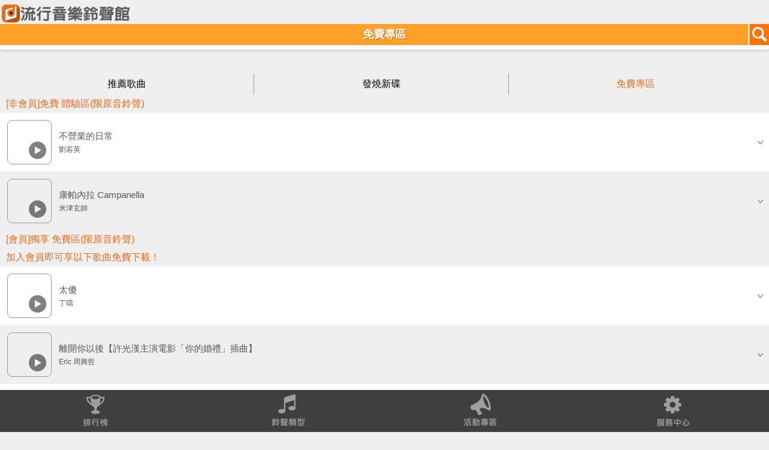

--- FILE ---
content_type: text/html; charset=UTF-8
request_url: https://twm.e7play.com/d/iphone/wap/activities.jsp?jsession=945A31CDADAA93349E5DAB17124FC5A0@-1&t=20220928113258729&uid=-1
body_size: 19454
content:
	﻿<!DOCTYPE html PUBLIC "-//W3C//DTD XHTML 1.0 Transitional//EN" "https://www.w3.org/TR/xhtml1/DTD/xhtml1-transitional.dtd">
<html xmlns="https://www.w3.org/1999/xhtml">
<head>
<meta http-equiv="Refresh" content="0; url='https://twm-music.e7play.com/ringtone/wap'" />
<meta charset="utf-8">
<meta name="viewport" content="width=device-width, initial-scale=1.0, user-scalable=0">
<meta name="keywords" content='台灣大哥大,寬頻上網,行動電話,行動上網,多媒體服務,來電答鈴,簡訊,門號,資費,VIP會員,電子帳單,繳費,網路門市,iPhone,iPad,續約,手機,智慧型手機,手機優惠,平板電腦,費率,易付卡,預付卡,小米機,iPhone 5S,iPhone 5C,紅米手機,iPad Air,iPad mini,小米3,4G,4G LTE'>
<meta name="description" content='台灣大哥大提供優質行動服務，因為簡單更加輕鬆，即刻滿足你的需求，並提供4G LTE升級高速上網、行動電話、資費、網路門市線上申辦、行動加值服務、服務據點、客戶服務、各類電信/會員優惠活動、國際電話/國際漫遊與會員中心。'>
<link rel="shortcut icon" href="images/2016ico.ico">
<title>流行音樂鈴聲館</title>
<link rel="stylesheet" type="text/css" href="css/style.css" />
<link rel="stylesheet" type="text/css" href="css/css.css" >
<link rel="stylesheet" type="text/css" href="css/demo.css" media="screen" />
<link rel="stylesheet" type="text/css" href="css/flexslider.css"media="screen" />
<link rel="stylesheet" type="text/css" href="css/login.css">
<link rel="apple-touch-icon" href="https://twm.e7play.com/d/iphone/wap/images/2016ico.png"/>
<style type="text/css">
body {
	background-color: #efefef;
	overflow-x:hidden;
 overflow-y:hidden;
 position:relative;
}
input[type="image"].albumPic{
	margin: 12px;
	border: 1px solid #999;
	-webkit-border-radius:8px;
	border-radius:8px ;									
	background-repeat: no-repeat;
}
#songlist #tab p.on{
	color: #ec6b18;
	background-image: url(../images/ab_bg_on.png);
	background-repeat: repeat-x;
}

</style>
<script type="text/javascript" src="js/jquery.js"></script>
<script type="text/javascript" src="js/tab.js"></script>
<script type="text/javascript" src="js/modernizr.js"></script>
<script type="text/javascript" src="SpryAssets/SpryAccordion.js"></script>
<script type="text/javascript">
    var enddate = new Date();//目前日期
	var expiretime = 1;//存活時間
function switchDisplay(item) {
    var TargetArea = document.getElementById(item);
    TargetArea.style.display = (TargetArea.style.display == 'block'?'none':'block'); 

	enddate.setTime(enddate.getTime()+expiretime*24*60*60*1000);//時,分,秒,毫秒
	document.cookie = item+"hide=1; expires="+enddate.toGMTString();	
}
function freewap(){
	location.href="https://twm.e7play.com/d/iphone/freewap/index.jsp?";
}
$(function(){
	
	//浮出視窗
	showLoginLayer();
	//展示層
	function showLoginLayer(){
		var layer = $('#login-layer'),
			layerwrap = layer.find('.login-layer-wrap');
			layer.fadeIn();
		layerwrap.css({
			'margin-top': -layerwrap.outerHeight()/2
		});
	}
	//點擊X
	$(".hwLayer-close").click(function(){
		hideLoginLayer();
	});
	//隱藏層
	function hideLoginLayer(){
		enddate.setTime(enddate.getTime()+expiretime*24*60*60*1000);//時,分,秒,毫秒
		document.cookie = "VIP2019hide=1; expires="+enddate.toGMTString();
		$('.login-overlay').fadeOut();
	}
	$('#vip2019').click(function(){
		enddate.setTime(enddate.getTime()+expiretime*24*60*60*1000);//時,分,秒,毫秒
		document.cookie = "VIP2019hide=1; expires="+enddate.toGMTString();
		$('.login-overlay').fadeOut();
	});
});

	var content_temp = "0";
	var img_temp = "0";
	function MM_swapImgRestore() { //v3.0
	  var i,x,a=document.MM_sr; for(i=0;a&&i<a.length&&(x=a[i])&&x.oSrc;i++) x.src=x.oSrc;
	}
	function MM_preloadImages() { //v3.0
	  var d=document; if(d.images){ if(!d.MM_p) d.MM_p=new Array();
		var i,j=d.MM_p.length,a=MM_preloadImages.arguments; for(i=0; i<a.length; i++)
		if (a[i].indexOf("#")!=0){ d.MM_p[j]=new Image; d.MM_p[j++].src=a[i];}}
	}

	function MM_findObj(n, d) { //v4.01
	  var p,i,x;  if(!d) d=document; if((p=n.indexOf("?"))>0&&parent.frames.length) {
		d=parent.frames[n.substring(p+1)].document; n=n.substring(0,p);}
	  if(!(x=d[n])&&d.all) x=d.all[n]; for (i=0;!x&&i<d.forms.length;i++) x=d.forms[i][n];
	  for(i=0;!x&&d.layers&&i<d.layers.length;i++) x=MM_findObj(n,d.layers[i].document);
	  if(!x && d.getElementById) x=d.getElementById(n); return x;
	}

	function MM_swapImage() { //v3.0
	  var i,j=0,x,a=MM_swapImage.arguments; document.MM_sr=new Array; for(i=0;i<(a.length-2);i+=3)
	   if ((x=MM_findObj(a[i]))!=null){document.MM_sr[j++]=x; if(!x.oSrc) x.oSrc=x.src; x.src=a[i+2];}
	}
	$(function(){
		$("#player").get(0).pause();
		$('a.listen1').click(function(){
			if($(this).attr("rel") ==  0) {
				$(this).attr("rel","1");
				$("#myaudio").attr("rel","0");
			}
			$("#myaudio").attr("rel","0");
			var cid = $(this).attr("id");
			var content_id = cid.substring(cid.indexOf("@")+1, cid.length);
			var img_id = cid.substring(0, cid.indexOf("@"));
			if(content_temp==content_id && content_temp!="0"){
				$("#myaudio").attr("rel","1");
				document.getElementById("image"+img_id).src="images/play.png";
				document.getElementById("image"+img_id).style.border = "";
				content_temp = "0";
				img_temp = "0";
			} else {
				$("#myaudio").attr("rel","0");
				if(img_temp!="0"){
					document.getElementById("image"+img_temp).src="images/play.png";
					document.getElementById("image"+img_temp).style.border = "";
				}
				content_temp = content_id;
				img_temp = img_id;
			}
			var dt = (+new Date());
			$("#myaudio").html('<audio autoplay="autoplay" controls="controls" id="player"><source id= "mp3path" src="https://portal.e7play.com/listen/music.jsp?id='+content_id+'&dt='+dt+'" type="audio/mpeg" />Your browser does not support the audio element.</audio>');
			if($("#myaudio").attr("rel") == 1) {
				$("#player").get(0).pause();
				$("#myaudio").attr("rel","0");
				$("#mp3path").attr("src","");
			} else {
				document.getElementById("image"+img_id).src="images/stop.png";
				document.getElementById("image"+img_id).style.border = "thick solid #ffb6c1";
				document.getElementById("loading").style.display="block";
				setTimeout(function(){		
					document.getElementById("loading").style.display="none";		
				}, 5000);
				$("#player").get(0).play();
				
				$("#myaudio").attr("rel","1");
			}
			setTimeout(function(){		
				$("#myaudio").attr("rel","0");
				document.getElementById("image"+img_id).src="images/play.png";		
				document.getElementById("image"+img_id).style.border = "";	
			}, 32000);
		})
	})
	jQuery(document).ready(function($){
	  /*  $(".AccordionPanelTab").click(function(){
		  $('html,body').animate({scrollTop:$(this).offset().top}, 800); 
		}); */
		
		$(".AccordionPanelTab").click(function(e){
		  $('html, body').animate({
			scrollTop: $(this).offset().top-250  // 只需修改此處
		  }, 1000);  // 750是滑動的時間，單位為毫秒
		  e.preventDefault();
		});	
	});

  (function(i,s,o,g,r,a,m){i['GoogleAnalyticsObject']=r;i[r]=i[r]||function(){
  (i[r].q=i[r].q||[]).push(arguments)},i[r].l=1*new Date();a=s.createElement(o),
  m=s.getElementsByTagName(o)[0];a.async=1;a.src=g;m.parentNode.insertBefore(a,m)
  })(window,document,'script','//www.google-analytics.com/analytics.js','ga');

  ga('create', 'UA-97023925-2', 'auto');
  ga('send', 'pageview');
 </script>

</head>
<body onLoad="MM_preloadImages('images/menu_01_on.png','images/menu_02_on.png','images/menu_03_on.png','images/menu_04_on.png');">
<div id="myaudio" style="display:none" rel="0">
	<audio controls="controls" id="player"><source id= "mp3path" src="" type="audio/mpeg" /></audio>
</div>

<div id="DIV1" style="display:block"><img src="images/640X258.jpg" width="100%" height="25%" usemap="#Map" border="0" onclick="freewap();"/>
    <map name="Map" id="Map">
      <area shape="rect" coords="0,4,1012,44" href="javascript:;" onclick="switchDisplay('DIV1');" />
  </map>
</div>


<style>
.div-a{
 position:absolute;
 top:30px;
 width:230px;
 height:80px;
} 
</style>

<div id="wrapper">
	<div class="content">
		<div class="banner">
			
			<a href="https://twm.e7play.com/d/iphone/wap/index.jsp?jsession=945A31CDADAA93349E5DAB17124FC5A0@-1&t=20260128095119256&uid=-1"><img src="images/logo.png" /></a>
			
		</div>
		<div id="loading" style="display:none; position:fixed;left:35%;top:50%;background-color:#FFC14F;height:40px;width:30%;">
		<div align="center" style="font-size:20px;color:white;line-height:40px; ">音樂播放中</div></div>









			<div id="title">
	<div class="back"></div>
	活動專區
	<div class="search">
		<a href="search.jsp?jsession=945A31CDADAA93349E5DAB17124FC5A0@-1&t=20260128095119256&uid=-1"><img src="images/search.png" width="35" height="35"></a>
	</div>
</div>
           
							<div class="activites"><a href="https://twm-music.e7play.com/ringtone/wap/area.jsp?promote_id=1193" data-ajax="false" data-transition="none"><img src="https://content.e7play.com/fet/music/banner/M3123.gif"  width="640" height="200"></a></div>
						
							<div class="activites"><a href="https://twm-music.e7play.com/ringtone/wap/area.jsp?promote_id=1186" data-ajax="false" data-transition="none"><img src="https://content.e7play.com/fet/music/banner/M3122.gif"  width="640" height="200"></a></div>
						
							<div class="activites"><a href="https://twm-music.e7play.com/ringtone/wap/area.jsp?promote_id=1352" data-ajax="false" data-transition="none"><img src="https://content.e7play.com/fet/music/banner/M3121.gif"  width="640" height="200"></a></div>
						
							<div class="activites"><a href="https://twm-music.e7play.com/ringtone/wap/area.jsp?promote_id=1355" data-ajax="false" data-transition="none"><img src="https://content.e7play.com/fet/music/banner/M3104.gif"  width="640" height="200"></a></div>
						
							<div class="activites"><a href="https://twm-music.e7play.com/ringtone/wap/area.jsp?promote_id=1355" data-ajax="false" data-transition="none"><img src="https://content.e7play.com/fet/music/banner/M3091.gif"  width="640" height="200"></a></div>
						
					

<div id="menu">
<ul>
<li onclick="image_check('1')"><a href="#this" ><img src="images/menu_01.png" width="70" height="70" id="Image12"></a>
<div id="apDiv1" style="display:none">
<div id="category">
<ul>
<li><a href="rank_list.jsp?top_id=140&jsession=945A31CDADAA93349E5DAB17124FC5A0@-1&t=20260128095119256&uid=-1" target="_parent">總排行</a></li>	
<li><a href="rank_list.jsp?top_id=41&jsession=945A31CDADAA93349E5DAB17124FC5A0@-1&t=20260128095119256&uid=-1" target="_parent">華語</a></li>
<li><a href="rank_list.jsp?top_id=42&jsession=945A31CDADAA93349E5DAB17124FC5A0@-1&t=20260128095119256&uid=-1" target="_parent">歐美</a></li>
<li><a href="rank_list.jsp?top_id=43&jsession=945A31CDADAA93349E5DAB17124FC5A0@-1&t=20260128095119256&uid=-1" target="_parent">日韓</a></li>
</ul>
</div>
</div>
</li>
<li><a href="#this" onclick="image_check('2')" ><img src="images/menu_02.png" width="70" height="70" id="Image13"></a>
<div id="apDiv2" style="display:none"><div id="category01">
<ul>
<li><a href="https://twm.e7play.com/d/iphone/wap/album_list.jsp?pro_id=3&shelf_id=57&jsession=945A31CDADAA93349E5DAB17124FC5A0@-1&t=20260128095119256&uid=-1" target="_parent">華語</a></li>
<li><a href="https://twm.e7play.com/d/iphone/wap/album_list.jsp?pro_id=3&shelf_id=58&jsession=945A31CDADAA93349E5DAB17124FC5A0@-1&t=20260128095119256&uid=-1" target="_parent">西洋</a></li>
<li><a href="https://twm.e7play.com/d/iphone/wap/album_list.jsp?pro_id=3&shelf_id=59&jsession=945A31CDADAA93349E5DAB17124FC5A0@-1&t=20260128095119256&uid=-1" target="_parent">日韓</a></li>
<!--<li><a href="https://twm.e7play.com/d/iphone/wap/area.jsp?promote_id=894&jsession=945A31CDADAA93349E5DAB17124FC5A0@-1&t=20260128095119256&uid=-1" target="_parent">經典電影</a></li>
<li><a href="https://twm.e7play.com/d/iphone/wap/area.jsp?promote_id=912&jsession=945A31CDADAA93349E5DAB17124FC5A0@-1&t=20260128095119256&uid=-1" target="_parent">偶像劇主題曲</a></li>-->
<li><a href="https://twm.e7play.com/d/iphone/wap/album_list.jsp?pro_id=3&shelf_id=13&jsession=945A31CDADAA93349E5DAB17124FC5A0@-1&t=20260128095119256&uid=-1" target="_parent">經典電影</a></li>
<li><a href="https://twm.e7play.com/d/iphone/wap/album_list.jsp?pro_id=3&shelf_id=16&jsession=945A31CDADAA93349E5DAB17124FC5A0@-1&t=20260128095119256&uid=-1" target="_parent">偶像劇</a></li>
<li><a href="https://twm.e7play.com/d/iphone/wap/album_list.jsp?pro_id=3&shelf_id=295&jsession=945A31CDADAA93349E5DAB17124FC5A0@-1&t=20260128095119256&uid=-1" target="_parent">電音沙發</a></li>
<li><a href="https://twm.e7play.com/d/iphone/wap/album_list.jsp?pro_id=3&shelf_id=291&jsession=945A31CDADAA93349E5DAB17124FC5A0@-1&t=20260128095119256&uid=-1" target="_parent">流行</a></li>
<li><a href="https://twm.e7play.com/d/iphone/wap/album_list.jsp?pro_id=3&shelf_id=292&jsession=945A31CDADAA93349E5DAB17124FC5A0@-1&t=20260128095119256&uid=-1" target="_parent">搖滾</a></li>
<li><a href="https://twm.e7play.com/d/iphone/wap/album_list.jsp?pro_id=3&shelf_id=293&jsession=945A31CDADAA93349E5DAB17124FC5A0@-1&t=20260128095119256&uid=-1" target="_parent">爵士藍調</a></li>
<li><a href="https://twm.e7play.com/d/iphone/wap/album_list.jsp?pro_id=3&shelf_id=294&jsession=945A31CDADAA93349E5DAB17124FC5A0@-1&t=20260128095119256&uid=-1" target="_parent">嘻哈饒舌</a></li>
<li><a href="https://twm.e7play.com/d/iphone/wap/area.jsp?promote_id=908&jsession=945A31CDADAA93349E5DAB17124FC5A0@-1&t=20260128095119256&uid=-1" target="_parent">廣告名曲</a></li>
</ul>
</div></div>
</li>
<li><a href="https://twm.e7play.com/d/iphone/wap/activities.jsp?jsession=945A31CDADAA93349E5DAB17124FC5A0@-1&t=20260128095119256&uid=-1" onMouseOut="MM_swapImgRestore()" onMouseOver="MM_swapImage('Image14','','images/menu_03_on.png',1)"><img src="images/menu_03.png" width="70" height="70" id="Image14"></a></li>
<li><a href="https://www.catch.net.tw/auth/session_check_m.jsp?return_url=https%3A%2F%2Ftwm.e7play.com%2Fd%2Fiphone%2Fwap%2Fservice.jsp%3Fjsession%3D945A31CDADAA93349E5DAB17124FC5A0%40-1%26t%3D20260128095119256%26uid%3D-1" onMouseOut="MM_swapImgRestore()" onMouseOver="MM_swapImage('Image15','','images/menu_04_on.png',1)"><img src="images/menu_04.png" width="70" height="70" id="Image15"></a></li>
</ul>
</div>
			<!-- close -->
		</div>
	</div>
	<!--============================== content close ==============================-->
	<!--============================== footer start ==============================-->
	<div class="footer">

	</div>
	<!--============================== footer close ==============================-->
</div>
 <!-- jQuery -->
 <script src="https://ajax.googleapis.com/ajax/libs/jquery/1/jquery.min.js"></script>
  <script>window.jQuery || document.write('<script src="js/libs/jquery-1.7.min.js">\x3C/script>')</script>
   <!-- 修復廢棄API -->
  <script src="https://code.jquery.com/jquery-migrate-1.2.1.js"></script>
  	<!-- FlexSlider -->
  	<script defer src="js/jquery.flexslider.js"></script>
  	<script type="text/javascript" src="./fancybox/jquery.mousewheel-3.0.4.pack.js"></script>
	<script type="text/javascript" src="./fancybox/jquery.fancybox-1.3.4.pack.js"></script>
	<link rel="stylesheet" type="text/css" href="./fancybox/jquery.fancybox-1.3.4.css" media="screen" />
  <script type="text/javascript">
/* $(function(){
   SyntaxHighlighter.all();
}); */
$(function(){
	$("#iPhoneDownloadButton").click(function(){	
		ga('send', {
		  hitType: 'event',
		  eventCategory: 'iphonedownpage',
		  eventAction: 'download',
		  eventLabel: 'itunes'
		});
		document.getElementById("iPhoneDownload").submit();
	});
	$("#iPhoneDownloadButton2").click(function(){
		ga('send', {
		  hitType: 'event',
		  eventCategory: 'iphonedownpage',
		  eventAction: 'download',
		  eventLabel: 'garageband'
		});
	});
	$('input[name=downloadRadio]').click(function(){
		document.getElementById('iPhoneDownloadButton').style.background='#ec6b18';
		document.getElementById('iPhoneDownloadButton2').style.background='#ec6b18';
		document.getElementById('iPhoneDownloadButton').disabled=false;
		var donate = $('input[name=downloadRadio]:checked').val();
		if(donate=="1"){
			document.getElementById("iPhoneDownload").action = "https://twm.e7play.com/d/iphone/wap/sendnow.jsp?";
			document.getElementById('iPhoneDownloadButton').style.display='block';
			document.getElementById('iPhoneDownloadButton2').style.display='none';
		} else if(donate=="2"){
			document.getElementById('iPhoneDownloadButton2').style.display='block';
			document.getElementById('iPhoneDownloadButton').style.display='none';
			
			$(".button_iphone").fancybox({
				maxWidth			: 300,
				maxHeight			: 200,
				width				: '70%',
				height				: '70%',
				overlayColor		: '#000',
				autoScale			: false,
				transitionIn	    : 'elastic',
				transitionOut	    : 'none',
				hideOnOverlayClick : false,
				centerOnScroll: true
			});
			
		}
	});
});
$(window).load(function(){
  $('.flexslider').flexslider({
    animation: "slide",
    start: function(slider){
      $('body').removeClass('loading');
    }
  });
});
var a=15;
$("#open_diolog a").click(function(){
//alert(0);
	windows.location.href="$(this).attr('href')";
});	
$("#more").click(function(){
   //alert(0);
   	/* var a=14; */
   	var b=(a+15);
   	//alert(b);
   	var c="5";
       for(i = a; i <=c  ; i++) {
       //alert(a);
       	if(a==b){
       		break;
       	}
       	if(a==c){
       		document.getElementById("more").style.display = "none";
       	}
       	//alert(document.getElementById("Accordion"+a).getAttribute("name"));
		document.getElementById("test"+a).style.display = "block";
		a++;
       }
});
var Accordion1 = new Spry.Widget.Accordion("Accordion1");
var Accordion1 = new Spry.Widget.Accordion("Accordion2");
var Accordion1 = new Spry.Widget.Accordion("Accordion3");
/* var CollapsiblePanel1 = new Spry.Widget.CollapsiblePanel("CollapsiblePanel1", {contentIsOpen:false}); */


function image_check(value){
//alert(value);
MM_swapImgRestore();
	if(value=="1"){	
		//alert(document.getElementById("apDiv1").style.backgroundColor);		
		if(document.getElementById("apDiv1").style.display=="none"){
			document.getElementById("apDiv1").style.display="block";
			MM_swapImage('Image12','','images/menu_01_on.png',1);
		}else{
			document.getElementById("apDiv1").style.display="none";			
		}
		document.getElementById("apDiv2").style.display="none";
		//MM_showHideLayers('apDiv1','','show');
		//MM_showHideLayers('apDiv2','','hide');
	}else{
		if(document.getElementById("apDiv2").style.display=="none"){
			document.getElementById("apDiv2").style.display="block";
			MM_swapImage('Image13','','images/menu_02_on.png',1);
		}else{
			document.getElementById("apDiv2").style.display="none";
		}
		document.getElementById("apDiv1").style.display="none";
	}
}
</script>
</body>
</html>

--- FILE ---
content_type: text/html;charset=UTF-8
request_url: https://twm-music.e7play.com/ringtone/wap/
body_size: 46753
content:
	<!DOCTYPE html PUBLIC "-//W3C//DTD XHTML 1.0 Transitional//EN" "https://www.w3.org/TR/xhtml1/DTD/xhtml1-transitional.dtd">
<html xmlns="https://www.w3.org/1999/xhtml">
<head>
<meta charset="utf-8">
<meta name="viewport" content="width=device-width, initial-scale=1.0, user-scalable=0">
<meta name="keywords" content='台灣大哥大,寬頻上網,行動電話,行動上網,多媒體服務,來電答鈴,簡訊,門號,資費,VIP會員,電子帳單,繳費,網路門市,iPhone,iPad,續約,手機,智慧型手機,手機優惠,平板電腦,費率,易付卡,預付卡,小米機,iPhone 5S,iPhone 5C,紅米手機,iPad Air,iPad mini,小米3,4G,4G LTE'>
<meta name="description" content='台灣大哥大提供優質行動服務，因為簡單更加輕鬆，即刻滿足你的需求，並提供4G LTE升級高速上網、行動電話、資費、網路門市線上申辦、行動加值服務、服務據點、客戶服務、各類電信/會員優惠活動、國際電話/國際漫遊與會員中心。'>
<link rel="shortcut icon" href="images/2016ico.ico">
<title>流行音樂鈴聲館</title>
<link rel="stylesheet" type="text/css" href="css/style.css" />
<link rel="stylesheet" type="text/css" href="css/css.css" >
<link rel="stylesheet" type="text/css" href="css/demo.css" media="screen" />
<link rel="stylesheet" type="text/css" href="css/flexslider.css"media="screen" />
<link rel="stylesheet" type="text/css" href="css/login.css">
<link rel="apple-touch-icon" href="https://twm-music.e7play.com/ringtone/wap/images/2016ico.png"/>
<style type="text/css">
body {
	background-color: #efefef;
	overflow-x:hidden;
 overflow-y:hidden;
 position:relative;
}
input[type="image"].albumPic{
	margin: 12px;
	border: 1px solid #999;
	-webkit-border-radius:8px;
	border-radius:8px ;									
	background-repeat: no-repeat;
}
#songlist #tab p.on{
	color: #ec6b18;
	background-image: url(../images/ab_bg_on.png);
	background-repeat: repeat-x;
}
</style>
<script type="text/javascript" src="js/jquery.js"></script>
<script type="text/javascript" src="js/tab.js"></script>
<script type="text/javascript" src="js/modernizr.js"></script>
<script type="text/javascript" src="SpryAssets/SpryAccordion.js"></script>
<script type="text/javascript">
    var enddate = new Date();//ç®åæ¥æ
	var expiretime = 1;//å­æ´»æé
function switchDisplay(item) {
    var TargetArea = document.getElementById(item);
    TargetArea.style.display = (TargetArea.style.display == 'block'?'none':'block'); 

	enddate.setTime(enddate.getTime()+expiretime*24*60*60*1000);//æ,å,ç§,æ¯«ç§
	document.cookie = item+"hide=1; expires="+enddate.toGMTString();	
}
function freewap(){
	location.href="https://twm-music.e7play.com/freewap/index.jsp?";
}
$(function(){
	
	//æµ®åºè¦çª
	showLoginLayer();
	//å±ç¤ºå±¤
	function showLoginLayer(){
		var layer = $('#login-layer'),
			layerwrap = layer.find('.login-layer-wrap');
			layer.fadeIn();
		layerwrap.css({
			'margin-top': -layerwrap.outerHeight()/2
		});
	}
	//é»æX
	$(".hwLayer-close").click(function(){
		hideLoginLayer();
	});
	//é±èå±¤
	function hideLoginLayer(){
		enddate.setTime(enddate.getTime()+expiretime*24*60*60*1000);//æ,å,ç§,æ¯«ç§
		document.cookie = "VIP2019hide=1; expires="+enddate.toGMTString();
		$('.login-overlay').fadeOut();
	}
	$('#vip2019').click(function(){
		enddate.setTime(enddate.getTime()+expiretime*24*60*60*1000);//æ,å,ç§,æ¯«ç§
		document.cookie = "VIP2019hide=1; expires="+enddate.toGMTString();
		$('.login-overlay').fadeOut();
	});
});

	var content_temp = "0";
	var img_temp = "0";
	function MM_swapImgRestore() { //v3.0
	  var i,x,a=document.MM_sr; for(i=0;a&&i<a.length&&(x=a[i])&&x.oSrc;i++) x.src=x.oSrc;
	}
	function MM_preloadImages() { //v3.0
	  var d=document; if(d.images){ if(!d.MM_p) d.MM_p=new Array();
		var i,j=d.MM_p.length,a=MM_preloadImages.arguments; for(i=0; i<a.length; i++)
		if (a[i].indexOf("#")!=0){ d.MM_p[j]=new Image; d.MM_p[j++].src=a[i];}}
	}

	function MM_findObj(n, d) { //v4.01
	  var p,i,x;  if(!d) d=document; if((p=n.indexOf("?"))>0&&parent.frames.length) {
		d=parent.frames[n.substring(p+1)].document; n=n.substring(0,p);}
	  if(!(x=d[n])&&d.all) x=d.all[n]; for (i=0;!x&&i<d.forms.length;i++) x=d.forms[i][n];
	  for(i=0;!x&&d.layers&&i<d.layers.length;i++) x=MM_findObj(n,d.layers[i].document);
	  if(!x && d.getElementById) x=d.getElementById(n); return x;
	}

	function MM_swapImage() { //v3.0
	  var i,j=0,x,a=MM_swapImage.arguments; document.MM_sr=new Array; for(i=0;i<(a.length-2);i+=3)
	   if ((x=MM_findObj(a[i]))!=null){document.MM_sr[j++]=x; if(!x.oSrc) x.oSrc=x.src; x.src=a[i+2];}
	}
	$(function(){
		$("#player").get(0).pause();
		$('a.listen1').click(function(){
			if($(this).attr("rel") ==  0) {
				$(this).attr("rel","1");
				$("#myaudio").attr("rel","0");
			}
			$("#myaudio").attr("rel","0");
			var cid = $(this).attr("id");
			var content_id = cid.substring(cid.indexOf("@")+1, cid.length);
			var img_id = cid.substring(0, cid.indexOf("@"));
			if(content_temp==content_id && content_temp!="0"){
				$("#myaudio").attr("rel","1");
				document.getElementById("image"+img_id).src="images/play.png";
				document.getElementById("image"+img_id).style.border = "";
				content_temp = "0";
				img_temp = "0";
			} else {
				$("#myaudio").attr("rel","0");
				if(img_temp!="0"){
					document.getElementById("image"+img_temp).src="images/play.png";
					document.getElementById("image"+img_temp).style.border = "";
				}
				content_temp = content_id;
				img_temp = img_id;
			}
			var dt = (+new Date());
			$("#myaudio").html('<audio autoplay="autoplay" controls="controls" id="player"><source id= "mp3path" src="https://portal.e7play.com/listen/music.jsp?id='+content_id+'&dt='+dt+'" type="audio/mpeg" />Your browser does not support the audio element.</audio>');
			if($("#myaudio").attr("rel") == 1) {
				$("#player").get(0).pause();
				$("#myaudio").attr("rel","0");
				$("#mp3path").attr("src","");
			} else {
				document.getElementById("image"+img_id).src="images/stop.png";
				document.getElementById("image"+img_id).style.border = "thick solid #ffb6c1";
				document.getElementById("loading").style.display="block";
				setTimeout(function(){		
					document.getElementById("loading").style.display="none";		
				}, 5000);
				$("#player").get(0).play();
				
				$("#myaudio").attr("rel","1");
			}
			setTimeout(function(){		
				$("#myaudio").attr("rel","0");
				document.getElementById("image"+img_id).src="images/play.png";		
				document.getElementById("image"+img_id).style.border = "";	
			}, 32000);
		})
	})
	jQuery(document).ready(function($){
	  /*  $(".AccordionPanelTab").click(function(){
		  $('html,body').animate({scrollTop:$(this).offset().top}, 800); 
		}); */
		
		$(".AccordionPanelTab").click(function(e){
		  $('html, body').animate({
			scrollTop: $(this).offset().top-250  // åªéä¿®æ¹æ­¤è
		  }, 1000);  // 750æ¯æ»åçæéï¼å®ä½çºæ¯«ç§
		  e.preventDefault();
		});	
	});

  (function(i,s,o,g,r,a,m){i['GoogleAnalyticsObject']=r;i[r]=i[r]||function(){
  (i[r].q=i[r].q||[]).push(arguments)},i[r].l=1*new Date();a=s.createElement(o),
  m=s.getElementsByTagName(o)[0];a.async=1;a.src=g;m.parentNode.insertBefore(a,m)
  })(window,document,'script','//www.google-analytics.com/analytics.js','ga');

  ga('create', 'UA-97023925-2', 'auto');
  ga('send', 'pageview');
 </script>

</head>
<body onLoad="MM_preloadImages('images/menu_01_on.png','images/menu_02_on.png','images/menu_03_on.png','images/menu_04_on.png');">
<div id="myaudio" style="display:none" rel="0">
	<audio controls="controls" id="player"><source id= "mp3path" src="" type="audio/mpeg" /></audio>
</div>










<div id="wrapper">
	<div class="content">
		<div class="banner">
			<a href="https://twm-music.e7play.com/ringtone/wap/index.jsp?jsession=945A31CDADAA93349E5DAB17124FC5A0@-1&t=20260128095124929"><img src="images/logo.png" /></a>
		</div>
		<div id="loading" style="display:none; position:fixed;left:35%;top:50%;background-color:#FFC14F;height:40px;width:30%;">
		<div align="center" style="font-size:20px;color:white;line-height:40px; ">音樂播放中</div></div>	
<div id="title">
	<div class="back"></div>
	免費專區
	<div class="search">
		<a href="search.jsp?jsession=945A31CDADAA93349E5DAB17124FC5A0@-1&t=20260128095124929"><img src="images/search.png" width="35" height="35"></a>
	</div>
</div>
<div id="kv">
	<div class="flexslider">
		<ul class="slides">
    	
					<lI><a href="https://twm-music.e7play.com/ringtone/wap/area.jsp?promote_id=1193" data-ajax="false" data-transition="none"><img src="https://content.e7play.com/fet/music/banner/M3123.gif"></a></lI>	
					
					<lI><a href="https://twm-music.e7play.com/ringtone/wap/area.jsp?promote_id=1186" data-ajax="false" data-transition="none"><img src="https://content.e7play.com/fet/music/banner/M3122.gif"></a></lI>	
					
					<lI><a href="https://twm-music.e7play.com/ringtone/wap/area.jsp?promote_id=1352" data-ajax="false" data-transition="none"><img src="https://content.e7play.com/fet/music/banner/M3121.gif"></a></lI>	
					
					<lI><a href="https://twm-music.e7play.com/ringtone/wap/area.jsp?promote_id=1355" data-ajax="false" data-transition="none"><img src="https://content.e7play.com/fet/music/banner/M3104.gif"></a></lI>	
					
					<lI><a href="https://twm-music.e7play.com/ringtone/wap/area.jsp?promote_id=1355" data-ajax="false" data-transition="none"><img src="https://content.e7play.com/fet/music/banner/M3091.gif"></a></lI>	
					
		</ul>
	</div>
	<div id="songlist">
		<div id="tab">
			<a href="https://twm-music.e7play.com/ringtone/wap/index.jsp?label=0&jsession=945A31CDADAA93349E5DAB17124FC5A0@-1&t=20260128095124929" ><p rel="0" class="yallow">推薦歌曲</p></a>
			<a href="https://twm-music.e7play.com/ringtone/wap/index.jsp?label=1&jsession=945A31CDADAA93349E5DAB17124FC5A0@-1&t=20260128095124929"><p rel="1" class="orange">發燒新碟</p></a>
			<a href="https://twm-music.e7play.com/ringtone/wap/index.jsp?label=2&jsession=945A31CDADAA93349E5DAB17124FC5A0@-1&t=20260128095124929"><p rel="2" class="magenta" style="background-image:url('images/tab_bg_on.png')"><font color="ec6b18">免費專區</font></p></a>
		</div>
	</div>
</div>

<div id="Accordion1" class="Accordion" tabindex="0">

   <div id="dec" style="margin-right: 10px;margin-left: 10px;"><p class="text_pink_16">[非會員]免費 體驗區(限原音鈴聲)</p></div>
           
           <div class="AccordionPanel" id="test0"  style="display:block">		

              <div class="AccordionPanelTab">
               <div class="all">
                <div class="left">
                  <div class="song_pic"><a href="#this" class="listen1" id="24771760@QXV0cmE1NDcxNzY3OEAyMDI2MDEyOEA3MzQzNTg=" rel="0"><input type="image" id="image24771760" class ="albumPic" src="images/play.png" style="background-image: url(https://twm.e7play.com/m/truetone/common/album/jpg/90x90/72665.jpg);" width="72" height="72"></a></div>
                  <div class="song_name">
                    <div class="song">不營業的日常</div>
                    <div class="name">劉若英</div>
                  </div>
                </div>
                <p class="song_open"><a href="#this"><img src="images/down.png" width="30" height="30"></a></p>
              </div>
            </div>
           
            <div class="AccordionPanelContent">
              <div class="downlist" id="open_diolog">
                <p class="p_color01"><a id="various1" href="https://www.catch.net.tw/auth/session_check_m.jsp?return_url=https%3A%2F%2Ftwm-music.e7play.com%2Fringtone%2Fwap%2Fpreview.jsp%3Fpro_id%3D3%26conno%3D24771760%26jsession%3D945A31CDADAA93349E5DAB17124FC5A0%40-1%26t%3D20260128095124929"><img src="images/downlist_01.png" width="74" height="74"></a></p>
                <p class="p_color01"><a id="various2" href="https://www.catch.net.tw/auth/session_check_m.jsp?return_url=https%3A%2F%2Ftwm-music.e7play.com%2Fringtone%2Fwap%2Fpreview.jsp%3Fpro_id%3D24%26conno%3D24771760%26jsession%3D945A31CDADAA93349E5DAB17124FC5A0%40-1%26t%3D20260128095124929"><img src="images/downlist_02.png" width="74" height="74"></a></p>
                <p class="p_color"><a href="https://twm-music.e7play.com/ringtone/wap/singer_lists.jsp?album_id=72665&singer_id=259&jsession=945A31CDADAA93349E5DAB17124FC5A0@-1&t=20260128095124929"><img src="images/downlist_03.png" width="74" height="74"></a></p>
                <p class="p_color"><a href="https://twm-music.e7play.com/ringtone/wap/album_detail.jsp?aid=72665&pro_id=3&singer_id=259&shelf_id=57&jsession=945A31CDADAA93349E5DAB17124FC5A0@-1&t=20260128095124929"><img src="images/downlist_04.png" width="74" height="74"></a></p>
              </div>
            </div>
          </div>
           
           <div class="AccordionPanel" id="test1"  style="display:block">		

              <div class="AccordionPanelTab">
               <div class="all01">
                <div class="left">
                  <div class="song_pic"><a href="#this" class="listen1" id="24771759@QXV0cmE1NDcxNzY3OEAyMDI2MDEyOEA3MzQzMDA=" rel="0"><input type="image" id="image24771759" class ="albumPic" src="images/play.png" style="background-image: url(https://twm.e7play.com/m/truetone/common/album/jpg/90x90/72601.jpg);" width="72" height="72"></a></div>
                  <div class="song_name">
                    <div class="song">康帕內拉 Campanella</div>
                    <div class="name">米津玄師</div>
                  </div>
                </div>
                <p class="song_open"><a href="#this"><img src="images/down.png" width="30" height="30"></a></p>
              </div>
            </div>
           
            <div class="AccordionPanelContent">
              <div class="downlist" id="open_diolog">
                <p class="p_color01"><a id="various1" href="https://www.catch.net.tw/auth/session_check_m.jsp?return_url=https%3A%2F%2Ftwm-music.e7play.com%2Fringtone%2Fwap%2Fpreview.jsp%3Fpro_id%3D3%26conno%3D24771759%26jsession%3D945A31CDADAA93349E5DAB17124FC5A0%40-1%26t%3D20260128095124929"><img src="images/downlist_01.png" width="74" height="74"></a></p>
                <p class="p_color01"><a id="various2" href="https://www.catch.net.tw/auth/session_check_m.jsp?return_url=https%3A%2F%2Ftwm-music.e7play.com%2Fringtone%2Fwap%2Fpreview.jsp%3Fpro_id%3D24%26conno%3D24771759%26jsession%3D945A31CDADAA93349E5DAB17124FC5A0%40-1%26t%3D20260128095124929"><img src="images/downlist_02.png" width="74" height="74"></a></p>
                <p class="p_color"><a href="https://twm-music.e7play.com/ringtone/wap/singer_lists.jsp?album_id=72601&singer_id=90108&jsession=945A31CDADAA93349E5DAB17124FC5A0@-1&t=20260128095124929"><img src="images/downlist_03.png" width="74" height="74"></a></p>
                <p class="p_color"><a href="https://twm-music.e7play.com/ringtone/wap/album_detail.jsp?aid=72601&pro_id=3&singer_id=90108&shelf_id=57&jsession=945A31CDADAA93349E5DAB17124FC5A0@-1&t=20260128095124929"><img src="images/downlist_04.png" width="74" height="74"></a></p>
              </div>
            </div>
          </div>

 	   <div id="dec" style="margin-right: 10px;margin-left: 10px;"><p class="text_pink_16">[會員]獨享 免費區(限原音鈴聲)</p></div>
 	   
 	   <div id="dec" style="margin-right: 10px;margin-left: 10px;"><p class="text_pink_16">加入會員即可享以下歌曲免費下載！</p></div>
		
    
           <div class="AccordionPanel" id="test0"  style="display:block">		
            
              <div class="AccordionPanelTab">
                 <div class="all">
                <div class="left">
                  <div class="song_pic"><a href="#this" class="listen1" id="24771818@QXV0cmE1NDcxNzY3OEAyMDI2MDEyOEA3MzU4MTQ=" rel="0"><input type="image" id="image24771818" class ="albumPic" src="images/play.png" style="background-image: url(https://twm.e7play.com/m/truetone/common/album/jpg/90x90/73505.jpg);"  width="72" height="72"></a></div>
                  <div class="song_name">
                    <div class="song">太傻</div>
                    <div class="name">丁噹</div>
                  </div>
                </div>
                <p class="song_open"><a href="#this"><img src="images/down.png" width="30" height="30"></a></p>
              </div>
            </div>
            
            <div class="AccordionPanelContent">
              <div class="downlist" id="open_diolog">
                <p class="p_color01"><a id="various1" href="https://www.catch.net.tw/auth/session_check_m.jsp?return_url=https%3A%2F%2Ftwm-music.e7play.com%2Fringtone%2Fwap%2Fpreview.jsp%3Fpro_id%3D3%26conno%3D24771818%26jsession%3D945A31CDADAA93349E5DAB17124FC5A0%40-1%26t%3D20260128095124929"><img src="images/downlist_01.png" width="74" height="74"></a></p>
                <p class="p_color01"><a id="various2" href="https://www.catch.net.tw/auth/session_check_m.jsp?return_url=https%3A%2F%2Ftwm-music.e7play.com%2Fringtone%2Fwap%2Fpreview.jsp%3Fpro_id%3D24%26conno%3D24771818%26jsession%3D945A31CDADAA93349E5DAB17124FC5A0%40-1%26t%3D20260128095124929"><img src="images/downlist_02.png" width="74" height="74"></a></p>
                <p class="p_color"><a href="https://twm-music.e7play.com/ringtone/wap/singer_lists.jsp?album_id=73505&singer_id=541&jsession=945A31CDADAA93349E5DAB17124FC5A0@-1&t=20260128095124929"><img src="images/downlist_03.png" width="74" height="74"></a></p>
                <p class="p_color"><a href="https://twm-music.e7play.com/ringtone/wap/album_detail.jsp?aid=73505&pro_id=3&singer_id=541&shelf_id=57&jsession=945A31CDADAA93349E5DAB17124FC5A0@-1&t=20260128095124929"><img src="images/downlist_04.png" width="74" height="74"></a></p>
              </div>
            </div>
          </div>

           <div class="AccordionPanel" id="test1"  style="display:block">		
            
              <div class="AccordionPanelTab">
                 <div class="all01">
                <div class="left">
                  <div class="song_pic"><a href="#this" class="listen1" id="24771817@QXV0cmE1NDcxNzY3OEAyMDI2MDEyOEA3MzU4MDE=" rel="0"><input type="image" id="image24771817" class ="albumPic" src="images/play.png" style="background-image: url(https://twm.e7play.com/m/truetone/common/album/jpg/90x90/73493.jpg);"  width="72" height="72"></a></div>
                  <div class="song_name">
                    <div class="song">離開你以後【許光漢主演電影「你的婚禮」插曲】</div>
                    <div class="name">Eric 周興哲</div>
                  </div>
                </div>
                <p class="song_open"><a href="#this"><img src="images/down.png" width="30" height="30"></a></p>
              </div>
            </div>
            
            <div class="AccordionPanelContent">
              <div class="downlist" id="open_diolog">
                <p class="p_color01"><a id="various1" href="https://www.catch.net.tw/auth/session_check_m.jsp?return_url=https%3A%2F%2Ftwm-music.e7play.com%2Fringtone%2Fwap%2Fpreview.jsp%3Fpro_id%3D3%26conno%3D24771817%26jsession%3D945A31CDADAA93349E5DAB17124FC5A0%40-1%26t%3D20260128095124929"><img src="images/downlist_01.png" width="74" height="74"></a></p>
                <p class="p_color01"><a id="various2" href="https://www.catch.net.tw/auth/session_check_m.jsp?return_url=https%3A%2F%2Ftwm-music.e7play.com%2Fringtone%2Fwap%2Fpreview.jsp%3Fpro_id%3D24%26conno%3D24771817%26jsession%3D945A31CDADAA93349E5DAB17124FC5A0%40-1%26t%3D20260128095124929"><img src="images/downlist_02.png" width="74" height="74"></a></p>
                <p class="p_color"><a href="https://twm-music.e7play.com/ringtone/wap/singer_lists.jsp?album_id=73493&singer_id=84050&jsession=945A31CDADAA93349E5DAB17124FC5A0@-1&t=20260128095124929"><img src="images/downlist_03.png" width="74" height="74"></a></p>
                <p class="p_color"><a href="https://twm-music.e7play.com/ringtone/wap/album_detail.jsp?aid=73493&pro_id=3&singer_id=84050&shelf_id=57&jsession=945A31CDADAA93349E5DAB17124FC5A0@-1&t=20260128095124929"><img src="images/downlist_04.png" width="74" height="74"></a></p>
              </div>
            </div>
          </div>

           <div class="AccordionPanel" id="test2"  style="display:block">		
            
              <div class="AccordionPanelTab">
                 <div class="all">
                <div class="left">
                  <div class="song_pic"><a href="#this" class="listen1" id="24771815@QXV0cmE1NDcxNzY3OEAyMDI2MDEyOEA3MzU3MDI=" rel="0"><input type="image" id="image24771815" class ="albumPic" src="images/play.png" style="background-image: url(https://twm.e7play.com/m/truetone/common/album/jpg/90x90/73415.jpg);"  width="72" height="72"></a></div>
                  <div class="song_name">
                    <div class="song">第四象限【首張專輯同名主打】</div>
                    <div class="name">九澤CP</div>
                  </div>
                </div>
                <p class="song_open"><a href="#this"><img src="images/down.png" width="30" height="30"></a></p>
              </div>
            </div>
            
            <div class="AccordionPanelContent">
              <div class="downlist" id="open_diolog">
                <p class="p_color01"><a id="various1" href="https://www.catch.net.tw/auth/session_check_m.jsp?return_url=https%3A%2F%2Ftwm-music.e7play.com%2Fringtone%2Fwap%2Fpreview.jsp%3Fpro_id%3D3%26conno%3D24771815%26jsession%3D945A31CDADAA93349E5DAB17124FC5A0%40-1%26t%3D20260128095124929"><img src="images/downlist_01.png" width="74" height="74"></a></p>
                <p class="p_color01"><a id="various2" href="https://www.catch.net.tw/auth/session_check_m.jsp?return_url=https%3A%2F%2Ftwm-music.e7play.com%2Fringtone%2Fwap%2Fpreview.jsp%3Fpro_id%3D24%26conno%3D24771815%26jsession%3D945A31CDADAA93349E5DAB17124FC5A0%40-1%26t%3D20260128095124929"><img src="images/downlist_02.png" width="74" height="74"></a></p>
                <p class="p_color"><a href="https://twm-music.e7play.com/ringtone/wap/singer_lists.jsp?album_id=73415&singer_id=93021&jsession=945A31CDADAA93349E5DAB17124FC5A0@-1&t=20260128095124929"><img src="images/downlist_03.png" width="74" height="74"></a></p>
                <p class="p_color"><a href="https://twm-music.e7play.com/ringtone/wap/album_detail.jsp?aid=73415&pro_id=3&singer_id=93021&shelf_id=57&jsession=945A31CDADAA93349E5DAB17124FC5A0@-1&t=20260128095124929"><img src="images/downlist_04.png" width="74" height="74"></a></p>
              </div>
            </div>
          </div>

           <div class="AccordionPanel" id="test3"  style="display:block">		
            
              <div class="AccordionPanelTab">
                 <div class="all01">
                <div class="left">
                  <div class="song_pic"><a href="#this" class="listen1" id="24771814@QXV0cmE1NDcxNzY3OEAyMDI2MDEyOEA3MzU3MjA=" rel="0"><input type="image" id="image24771814" class ="albumPic" src="images/play.png" style="background-image: url(https://twm.e7play.com/m/truetone/common/album/jpg/90x90/73328.jpg);"  width="72" height="72"></a></div>
                  <div class="song_name">
                    <div class="song">說實話【唱出許多女性的心聲】</div>
                    <div class="name">彭佳慧</div>
                  </div>
                </div>
                <p class="song_open"><a href="#this"><img src="images/down.png" width="30" height="30"></a></p>
              </div>
            </div>
            
            <div class="AccordionPanelContent">
              <div class="downlist" id="open_diolog">
                <p class="p_color01"><a id="various1" href="https://www.catch.net.tw/auth/session_check_m.jsp?return_url=https%3A%2F%2Ftwm-music.e7play.com%2Fringtone%2Fwap%2Fpreview.jsp%3Fpro_id%3D3%26conno%3D24771814%26jsession%3D945A31CDADAA93349E5DAB17124FC5A0%40-1%26t%3D20260128095124929"><img src="images/downlist_01.png" width="74" height="74"></a></p>
                <p class="p_color01"><a id="various2" href="https://www.catch.net.tw/auth/session_check_m.jsp?return_url=https%3A%2F%2Ftwm-music.e7play.com%2Fringtone%2Fwap%2Fpreview.jsp%3Fpro_id%3D24%26conno%3D24771814%26jsession%3D945A31CDADAA93349E5DAB17124FC5A0%40-1%26t%3D20260128095124929"><img src="images/downlist_02.png" width="74" height="74"></a></p>
                <p class="p_color"><a href="https://twm-music.e7play.com/ringtone/wap/singer_lists.jsp?album_id=73328&singer_id=2017&jsession=945A31CDADAA93349E5DAB17124FC5A0@-1&t=20260128095124929"><img src="images/downlist_03.png" width="74" height="74"></a></p>
                <p class="p_color"><a href="https://twm-music.e7play.com/ringtone/wap/album_detail.jsp?aid=73328&pro_id=3&singer_id=2017&shelf_id=57&jsession=945A31CDADAA93349E5DAB17124FC5A0@-1&t=20260128095124929"><img src="images/downlist_04.png" width="74" height="74"></a></p>
              </div>
            </div>
          </div>

           <div class="AccordionPanel" id="test4"  style="display:block">		
            
              <div class="AccordionPanelTab">
                 <div class="all">
                <div class="left">
                  <div class="song_pic"><a href="#this" class="listen1" id="24771813@QXV0cmE1NDcxNzY3OEAyMDI2MDEyOEA3MzU3MjE=" rel="0"><input type="image" id="image24771813" class ="albumPic" src="images/play.png" style="background-image: url(https://twm.e7play.com/m/truetone/common/album/jpg/90x90/73427.jpg);"  width="72" height="72"></a></div>
                  <div class="song_name">
                    <div class="song">因為是你【原創影集「火神的眼淚」片頭曲】</div>
                    <div class="name">韋禮安</div>
                  </div>
                </div>
                <p class="song_open"><a href="#this"><img src="images/down.png" width="30" height="30"></a></p>
              </div>
            </div>
            
            <div class="AccordionPanelContent">
              <div class="downlist" id="open_diolog">
                <p class="p_color01"><a id="various1" href="https://www.catch.net.tw/auth/session_check_m.jsp?return_url=https%3A%2F%2Ftwm-music.e7play.com%2Fringtone%2Fwap%2Fpreview.jsp%3Fpro_id%3D3%26conno%3D24771813%26jsession%3D945A31CDADAA93349E5DAB17124FC5A0%40-1%26t%3D20260128095124929"><img src="images/downlist_01.png" width="74" height="74"></a></p>
                <p class="p_color01"><a id="various2" href="https://www.catch.net.tw/auth/session_check_m.jsp?return_url=https%3A%2F%2Ftwm-music.e7play.com%2Fringtone%2Fwap%2Fpreview.jsp%3Fpro_id%3D24%26conno%3D24771813%26jsession%3D945A31CDADAA93349E5DAB17124FC5A0%40-1%26t%3D20260128095124929"><img src="images/downlist_02.png" width="74" height="74"></a></p>
                <p class="p_color"><a href="https://twm-music.e7play.com/ringtone/wap/singer_lists.jsp?album_id=73427&singer_id=35729&jsession=945A31CDADAA93349E5DAB17124FC5A0@-1&t=20260128095124929"><img src="images/downlist_03.png" width="74" height="74"></a></p>
                <p class="p_color"><a href="https://twm-music.e7play.com/ringtone/wap/album_detail.jsp?aid=73427&pro_id=3&singer_id=35729&shelf_id=57&jsession=945A31CDADAA93349E5DAB17124FC5A0@-1&t=20260128095124929"><img src="images/downlist_04.png" width="74" height="74"></a></p>
              </div>
            </div>
          </div>

           <div class="AccordionPanel" id="test5"  style="display:block">		
            
              <div class="AccordionPanelTab">
                 <div class="all01">
                <div class="left">
                  <div class="song_pic"><a href="#this" class="listen1" id="24771812@QXV0cmE1NDcxNzY3OEAyMDI2MDEyOEA3MzU3MjY=" rel="0"><input type="image" id="image24771812" class ="albumPic" src="images/play.png" style="background-image: url(https://twm.e7play.com/m/truetone/common/album/jpg/90x90/73299.jpg);"  width="72" height="72"></a></div>
                  <div class="song_name">
                    <div class="song">Fearless【Taylor`s Version】無懼的愛【泰勒絲全新版】【流行天后冠軍專輯經典同名主打全新重製版】</div>
                    <div class="name">Taylor Swift 泰勒絲</div>
                  </div>
                </div>
                <p class="song_open"><a href="#this"><img src="images/down.png" width="30" height="30"></a></p>
              </div>
            </div>
            
            <div class="AccordionPanelContent">
              <div class="downlist" id="open_diolog">
                <p class="p_color01"><a id="various1" href="https://www.catch.net.tw/auth/session_check_m.jsp?return_url=https%3A%2F%2Ftwm-music.e7play.com%2Fringtone%2Fwap%2Fpreview.jsp%3Fpro_id%3D3%26conno%3D24771812%26jsession%3D945A31CDADAA93349E5DAB17124FC5A0%40-1%26t%3D20260128095124929"><img src="images/downlist_01.png" width="74" height="74"></a></p>
                <p class="p_color01"><a id="various2" href="https://www.catch.net.tw/auth/session_check_m.jsp?return_url=https%3A%2F%2Ftwm-music.e7play.com%2Fringtone%2Fwap%2Fpreview.jsp%3Fpro_id%3D24%26conno%3D24771812%26jsession%3D945A31CDADAA93349E5DAB17124FC5A0%40-1%26t%3D20260128095124929"><img src="images/downlist_02.png" width="74" height="74"></a></p>
                <p class="p_color"><a href="https://twm-music.e7play.com/ringtone/wap/singer_lists.jsp?album_id=73299&singer_id=36295&jsession=945A31CDADAA93349E5DAB17124FC5A0@-1&t=20260128095124929"><img src="images/downlist_03.png" width="74" height="74"></a></p>
                <p class="p_color"><a href="https://twm-music.e7play.com/ringtone/wap/album_detail.jsp?aid=73299&pro_id=3&singer_id=36295&shelf_id=57&jsession=945A31CDADAA93349E5DAB17124FC5A0@-1&t=20260128095124929"><img src="images/downlist_04.png" width="74" height="74"></a></p>
              </div>
            </div>
          </div>

           <div class="AccordionPanel" id="test6"  style="display:block">		
            
              <div class="AccordionPanelTab">
                 <div class="all">
                <div class="left">
                  <div class="song_pic"><a href="#this" class="listen1" id="24771811@QXV0cmE1NDcxNzY3OEAyMDI2MDEyOEA3MzU3NDM=" rel="0"><input type="image" id="image24771811" class ="albumPic" src="images/play.png" style="background-image: url(https://twm.e7play.com/m/truetone/common/album/jpg/90x90/73450.jpg);"  width="72" height="72"></a></div>
                  <div class="song_name">
                    <div class="song">Your Power 你的權力【2021全新主打怪奇女王最真實、脆弱的一面】</div>
                    <div class="name">Billie Eilish 怪奇比莉</div>
                  </div>
                </div>
                <p class="song_open"><a href="#this"><img src="images/down.png" width="30" height="30"></a></p>
              </div>
            </div>
            
            <div class="AccordionPanelContent">
              <div class="downlist" id="open_diolog">
                <p class="p_color01"><a id="various1" href="https://www.catch.net.tw/auth/session_check_m.jsp?return_url=https%3A%2F%2Ftwm-music.e7play.com%2Fringtone%2Fwap%2Fpreview.jsp%3Fpro_id%3D3%26conno%3D24771811%26jsession%3D945A31CDADAA93349E5DAB17124FC5A0%40-1%26t%3D20260128095124929"><img src="images/downlist_01.png" width="74" height="74"></a></p>
                <p class="p_color01"><a id="various2" href="https://www.catch.net.tw/auth/session_check_m.jsp?return_url=https%3A%2F%2Ftwm-music.e7play.com%2Fringtone%2Fwap%2Fpreview.jsp%3Fpro_id%3D24%26conno%3D24771811%26jsession%3D945A31CDADAA93349E5DAB17124FC5A0%40-1%26t%3D20260128095124929"><img src="images/downlist_02.png" width="74" height="74"></a></p>
                <p class="p_color"><a href="https://twm-music.e7play.com/ringtone/wap/singer_lists.jsp?album_id=73450&singer_id=91722&jsession=945A31CDADAA93349E5DAB17124FC5A0@-1&t=20260128095124929"><img src="images/downlist_03.png" width="74" height="74"></a></p>
                <p class="p_color"><a href="https://twm-music.e7play.com/ringtone/wap/album_detail.jsp?aid=73450&pro_id=3&singer_id=91722&shelf_id=57&jsession=945A31CDADAA93349E5DAB17124FC5A0@-1&t=20260128095124929"><img src="images/downlist_04.png" width="74" height="74"></a></p>
              </div>
            </div>
          </div>

           <div class="AccordionPanel" id="test7"  style="display:block">		
            
              <div class="AccordionPanelTab">
                 <div class="all01">
                <div class="left">
                  <div class="song_pic"><a href="#this" class="listen1" id="24771810@QXV0cmE1NDcxNzY3OEAyMDI2MDEyOEA3MzU2ODA=" rel="0"><input type="image" id="image24771810" class ="albumPic" src="images/play.png" style="background-image: url(https://twm.e7play.com/m/truetone/common/album/jpg/90x90/73401.jpg);"  width="72" height="72"></a></div>
                  <div class="song_name">
                    <div class="song">BAN【第二張同名單曲綻放女性優雅又堅強的姿態】</div>
                    <div class="name">櫻土反46</div>
                  </div>
                </div>
                <p class="song_open"><a href="#this"><img src="images/down.png" width="30" height="30"></a></p>
              </div>
            </div>
            
            <div class="AccordionPanelContent">
              <div class="downlist" id="open_diolog">
                <p class="p_color01"><a id="various1" href="https://www.catch.net.tw/auth/session_check_m.jsp?return_url=https%3A%2F%2Ftwm-music.e7play.com%2Fringtone%2Fwap%2Fpreview.jsp%3Fpro_id%3D3%26conno%3D24771810%26jsession%3D945A31CDADAA93349E5DAB17124FC5A0%40-1%26t%3D20260128095124929"><img src="images/downlist_01.png" width="74" height="74"></a></p>
                <p class="p_color01"><a id="various2" href="https://www.catch.net.tw/auth/session_check_m.jsp?return_url=https%3A%2F%2Ftwm-music.e7play.com%2Fringtone%2Fwap%2Fpreview.jsp%3Fpro_id%3D24%26conno%3D24771810%26jsession%3D945A31CDADAA93349E5DAB17124FC5A0%40-1%26t%3D20260128095124929"><img src="images/downlist_02.png" width="74" height="74"></a></p>
                <p class="p_color"><a href="https://twm-music.e7play.com/ringtone/wap/singer_lists.jsp?album_id=73401&singer_id=93278&jsession=945A31CDADAA93349E5DAB17124FC5A0@-1&t=20260128095124929"><img src="images/downlist_03.png" width="74" height="74"></a></p>
                <p class="p_color"><a href="https://twm-music.e7play.com/ringtone/wap/album_detail.jsp?aid=73401&pro_id=3&singer_id=93278&shelf_id=57&jsession=945A31CDADAA93349E5DAB17124FC5A0@-1&t=20260128095124929"><img src="images/downlist_04.png" width="74" height="74"></a></p>
              </div>
            </div>
          </div>

           <div class="AccordionPanel" id="test8"  style="display:block">		
            
              <div class="AccordionPanelTab">
                 <div class="all">
                <div class="left">
                  <div class="song_pic"><a href="#this" class="listen1" id="24770116@QXV0cmE1NDcxNzY3OEAyMDI2MDEyOEA3MzU3NTA=" rel="0"><input type="image" id="image24770116" class ="albumPic" src="images/play.png" style="background-image: url(https://twm.e7play.com/m/truetone/common/album/jpg/90x90/73460.jpg);"  width="72" height="72"></a></div>
                  <div class="song_name">
                    <div class="song">Not Alone【韓國人氣男團第三張日文單曲同名主打】</div>
                    <div class="name">SEVENTEEN</div>
                  </div>
                </div>
                <p class="song_open"><a href="#this"><img src="images/down.png" width="30" height="30"></a></p>
              </div>
            </div>
            
            <div class="AccordionPanelContent">
              <div class="downlist" id="open_diolog">
                <p class="p_color01"><a id="various1" href="https://www.catch.net.tw/auth/session_check_m.jsp?return_url=https%3A%2F%2Ftwm-music.e7play.com%2Fringtone%2Fwap%2Fpreview.jsp%3Fpro_id%3D3%26conno%3D24770116%26jsession%3D945A31CDADAA93349E5DAB17124FC5A0%40-1%26t%3D20260128095124929"><img src="images/downlist_01.png" width="74" height="74"></a></p>
                <p class="p_color01"><a id="various2" href="https://www.catch.net.tw/auth/session_check_m.jsp?return_url=https%3A%2F%2Ftwm-music.e7play.com%2Fringtone%2Fwap%2Fpreview.jsp%3Fpro_id%3D24%26conno%3D24770116%26jsession%3D945A31CDADAA93349E5DAB17124FC5A0%40-1%26t%3D20260128095124929"><img src="images/downlist_02.png" width="74" height="74"></a></p>
                <p class="p_color"><a href="https://twm-music.e7play.com/ringtone/wap/singer_lists.jsp?album_id=73460&singer_id=88421&jsession=945A31CDADAA93349E5DAB17124FC5A0@-1&t=20260128095124929"><img src="images/downlist_03.png" width="74" height="74"></a></p>
                <p class="p_color"><a href="https://twm-music.e7play.com/ringtone/wap/album_detail.jsp?aid=73460&pro_id=3&singer_id=88421&shelf_id=57&jsession=945A31CDADAA93349E5DAB17124FC5A0@-1&t=20260128095124929"><img src="images/downlist_04.png" width="74" height="74"></a></p>
              </div>
            </div>
          </div>
   
</div> 

</div>
</div>
<div id="menu">
<ul>
<li onclick="image_check('1')"><a href="#this" ><img src="images/menu_01.png" width="70" height="70" id="Image12"></a>
<div id="apDiv1" style="display:none">
<div id="category">
<ul>
<li><a href="rank_list.jsp?top_id=140&jsession=945A31CDADAA93349E5DAB17124FC5A0@-1&t=20260128095124929&uid=-1" target="_parent">總排行</a></li>	
<li><a href="rank_list.jsp?top_id=41&jsession=945A31CDADAA93349E5DAB17124FC5A0@-1&t=20260128095124929&uid=-1" target="_parent">華語</a></li>
<li><a href="rank_list.jsp?top_id=42&jsession=945A31CDADAA93349E5DAB17124FC5A0@-1&t=20260128095124929&uid=-1" target="_parent">歐美</a></li>
<li><a href="rank_list.jsp?top_id=43&jsession=945A31CDADAA93349E5DAB17124FC5A0@-1&t=20260128095124929&uid=-1" target="_parent">日韓</a></li>
</ul>
</div>
</div>
</li>
<li><a href="#this" onclick="image_check('2')" ><img src="images/menu_02.png" width="70" height="70" id="Image13"></a>
<div id="apDiv2" style="display:none"><div id="category01">
<ul>
<li><a href="https://twm-music.e7play.com/ringtone/wap/album_list.jsp?pro_id=3&shelf_id=57&jsession=945A31CDADAA93349E5DAB17124FC5A0@-1&t=20260128095124929&uid=-1" target="_parent">華語</a></li>
<li><a href="https://twm-music.e7play.com/ringtone/wap/album_list.jsp?pro_id=3&shelf_id=58&jsession=945A31CDADAA93349E5DAB17124FC5A0@-1&t=20260128095124929&uid=-1" target="_parent">西洋</a></li>
<li><a href="https://twm-music.e7play.com/ringtone/wap/album_list.jsp?pro_id=3&shelf_id=59&jsession=945A31CDADAA93349E5DAB17124FC5A0@-1&t=20260128095124929&uid=-1" target="_parent">日韓</a></li>
<!--<li><a href="https://twm-music.e7play.com/ringtone/wap/area.jsp?promote_id=894&jsession=945A31CDADAA93349E5DAB17124FC5A0@-1&t=20260128095124929&uid=-1" target="_parent">經典電影</a></li>
<li><a href="https://twm-music.e7play.com/ringtone/wap/area.jsp?promote_id=912&jsession=945A31CDADAA93349E5DAB17124FC5A0@-1&t=20260128095124929&uid=-1" target="_parent">偶像劇主題曲</a></li>-->
<li><a href="https://twm-music.e7play.com/ringtone/wap/album_list.jsp?pro_id=3&shelf_id=13&jsession=945A31CDADAA93349E5DAB17124FC5A0@-1&t=20260128095124929&uid=-1" target="_parent">經典電影</a></li>
<li><a href="https://twm-music.e7play.com/ringtone/wap/album_list.jsp?pro_id=3&shelf_id=16&jsession=945A31CDADAA93349E5DAB17124FC5A0@-1&t=20260128095124929&uid=-1" target="_parent">偶像劇</a></li>
<li><a href="https://twm-music.e7play.com/ringtone/wap/album_list.jsp?pro_id=3&shelf_id=295&jsession=945A31CDADAA93349E5DAB17124FC5A0@-1&t=20260128095124929&uid=-1" target="_parent">電音沙發</a></li>
<li><a href="https://twm-music.e7play.com/ringtone/wap/album_list.jsp?pro_id=3&shelf_id=291&jsession=945A31CDADAA93349E5DAB17124FC5A0@-1&t=20260128095124929&uid=-1" target="_parent">流行</a></li>
<li><a href="https://twm-music.e7play.com/ringtone/wap/album_list.jsp?pro_id=3&shelf_id=292&jsession=945A31CDADAA93349E5DAB17124FC5A0@-1&t=20260128095124929&uid=-1" target="_parent">搖滾</a></li>
<li><a href="https://twm-music.e7play.com/ringtone/wap/album_list.jsp?pro_id=3&shelf_id=293&jsession=945A31CDADAA93349E5DAB17124FC5A0@-1&t=20260128095124929&uid=-1" target="_parent">爵士藍調</a></li>
<li><a href="https://twm-music.e7play.com/ringtone/wap/album_list.jsp?pro_id=3&shelf_id=294&jsession=945A31CDADAA93349E5DAB17124FC5A0@-1&t=20260128095124929&uid=-1" target="_parent">嘻哈饒舌</a></li>
<li><a href="https://twm-music.e7play.com/ringtone/wap/area.jsp?promote_id=908&jsession=945A31CDADAA93349E5DAB17124FC5A0@-1&t=20260128095124929&uid=-1" target="_parent">廣告名曲</a></li>
</ul>
</div></div>
</li>
<li><a href="https://twm-music.e7play.com/ringtone/wap/activities.jsp?jsession=945A31CDADAA93349E5DAB17124FC5A0@-1&t=20260128095124929&uid=-1" onMouseOut="MM_swapImgRestore()" onMouseOver="MM_swapImage('Image14','','images/menu_03_on.png',1)"><img src="images/menu_03.png" width="70" height="70" id="Image14"></a></li>
<li><a href="https://www.catch.net.tw/auth/session_check_m.jsp?return_url=https%3A%2F%2Ftwm-music.e7play.com%2Fringtone%2Fwap%2Fservice.jsp%3Fjsession%3D945A31CDADAA93349E5DAB17124FC5A0%40-1%26t%3D20260128095124929%26uid%3D-1" onMouseOut="MM_swapImgRestore()" onMouseOver="MM_swapImage('Image15','','images/menu_04_on.png',1)"><img src="images/menu_04.png" width="70" height="70" id="Image15"></a></li>
</ul>
</div>
			<!-- close -->
		</div>
	</div>
	<!--============================== content close ==============================-->
	<!--============================== footer start ==============================-->
	<div class="footer">

	</div>
	<!--============================== footer close ==============================-->
</div>
 <!-- jQuery -->
 <script src="https://ajax.googleapis.com/ajax/libs/jquery/1/jquery.min.js"></script>
  <script>window.jQuery || document.write('<script src="js/libs/jquery-1.7.min.js">\x3C/script>')</script>
   <!-- 修復廢棄API -->
  <script src="https://code.jquery.com/jquery-migrate-1.2.1.js"></script>
  	<!-- FlexSlider -->
  	<script defer src="js/jquery.flexslider.js"></script>
  	<script type="text/javascript" src="./fancybox/jquery.mousewheel-3.0.4.pack.js"></script>
	<script type="text/javascript" src="./fancybox/jquery.fancybox-1.3.4.pack.js"></script>
	<link rel="stylesheet" type="text/css" href="./fancybox/jquery.fancybox-1.3.4.css" media="screen" />
  <script type="text/javascript">
/* $(function(){
   SyntaxHighlighter.all();
}); */
$(function(){
	$("#iPhoneDownloadButton").click(function(){	
		ga('send', {
		  hitType: 'event',
		  eventCategory: 'iphonedownpage',
		  eventAction: 'download',
		  eventLabel: 'itunes'
		});
		document.getElementById("iPhoneDownload").submit();
	});
	$("#iPhoneDownloadButton2").click(function(){
		ga('send', {
		  hitType: 'event',
		  eventCategory: 'iphonedownpage',
		  eventAction: 'download',
		  eventLabel: 'garageband'
		});
	});
	$('input[name=downloadRadio]').click(function(){
		document.getElementById('iPhoneDownloadButton').style.background='#ec6b18';
		document.getElementById('iPhoneDownloadButton2').style.background='#ec6b18';
		document.getElementById('iPhoneDownloadButton').disabled=false;
		var donate = $('input[name=downloadRadio]:checked').val();
		if(donate=="1"){
			document.getElementById("iPhoneDownload").action = "https://twm-music.e7play.com/ringtone/wap/sendnow.jsp?";
			document.getElementById('iPhoneDownloadButton').style.display='block';
			document.getElementById('iPhoneDownloadButton2').style.display='none';
		} else if(donate=="2"){
			document.getElementById('iPhoneDownloadButton2').style.display='block';
			document.getElementById('iPhoneDownloadButton').style.display='none';
			
			$(".button_iphone").fancybox({
				maxWidth			: 300,
				maxHeight			: 200,
				width				: '70%',
				height				: '70%',
				overlayColor		: '#000',
				autoScale			: false,
				transitionIn	    : 'elastic',
				transitionOut	    : 'none',
				hideOnOverlayClick : false,
				centerOnScroll: true
			});
			
		}
	});
});
$(window).load(function(){
  $('.flexslider').flexslider({
    animation: "slide",
    start: function(slider){
      $('body').removeClass('loading');
    }
  });
});
var a=15;
$("#open_diolog a").click(function(){
//alert(0);
	windows.location.href="$(this).attr('href')";
});	
$("#more").click(function(){
   //alert(0);
   	/* var a=14; */
   	var b=(a+15);
   	//alert(b);
   	var c="9";
       for(i = a; i <=c  ; i++) {
       //alert(a);
       	if(a==b){
       		break;
       	}
       	if(a==c){
       		document.getElementById("more").style.display = "none";
       	}
       	//alert(document.getElementById("Accordion"+a).getAttribute("name"));
		document.getElementById("test"+a).style.display = "block";
		a++;
       }
});
var Accordion1 = new Spry.Widget.Accordion("Accordion1");
var Accordion1 = new Spry.Widget.Accordion("Accordion2");
var Accordion1 = new Spry.Widget.Accordion("Accordion3");
/* var CollapsiblePanel1 = new Spry.Widget.CollapsiblePanel("CollapsiblePanel1", {contentIsOpen:false}); */


function image_check(value){
//alert(value);
MM_swapImgRestore();
	if(value=="1"){	
		//alert(document.getElementById("apDiv1").style.backgroundColor);		
		if(document.getElementById("apDiv1").style.display=="none"){
			document.getElementById("apDiv1").style.display="block";
			MM_swapImage('Image12','','images/menu_01_on.png',1);
		}else{
			document.getElementById("apDiv1").style.display="none";			
		}
		document.getElementById("apDiv2").style.display="none";
		//MM_showHideLayers('apDiv1','','show');
		//MM_showHideLayers('apDiv2','','hide');
	}else{
		if(document.getElementById("apDiv2").style.display=="none"){
			document.getElementById("apDiv2").style.display="block";
			MM_swapImage('Image13','','images/menu_02_on.png',1);
		}else{
			document.getElementById("apDiv2").style.display="none";
		}
		document.getElementById("apDiv1").style.display="none";
	}
}
</script>
</body>
</html>

--- FILE ---
content_type: application/javascript
request_url: https://twm.e7play.com/d/iphone/wap/js/tab.js
body_size: 340
content:
// JavaScript Document
$(function(){
		   $("#tab p").click(function(){
										   //
										   $("#tab p").removeClass("on");
										   $(this).addClass("on");
										   var aa = $(this).attr("rel");
										   $("#songlist ul li").hide();
										   $("#songlist ul li:eq("+aa+")").show();
										   })
		   })